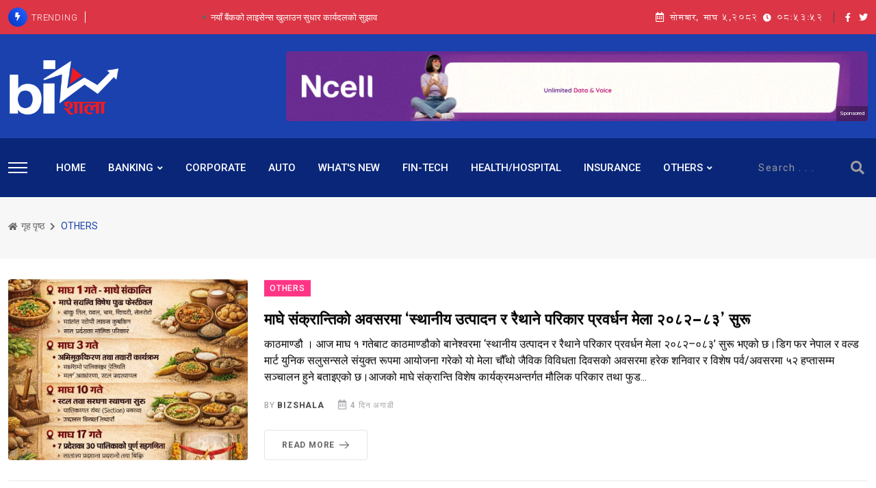

--- FILE ---
content_type: text/html; charset=UTF-8
request_url: https://www.bizshala.com/category/others
body_size: 16071
content:
<!DOCTYPE html>
<html lang="en">

<head>
    <!-- Meta Data -->
    <meta charset="UTF-8">
    <meta http-equiv="X-UA-Compatible" content="IE=edge">
    <meta name="viewport" content="width=device-width, initial-scale=1">
    <title>OTHERS</title>
<meta property="og:title" content="OTHERS" />
<meta property="og:type" content="articles" />
<meta property="og:url" content="https://www.bizshala.com/category/others" />

<meta name="twitter:card" content="summary" />
<meta name="twitter:title" content="OTHERS" />
<meta name="twitter:description" content="" />
<script type="application/ld+json">{"@context":"https://schema.org","@type":"WebPage","name":"Over 9000 Thousand!","description":"For those who helped create the Genki Dama"}</script>

    <!-- Favicon -->
    <link rel="shortcut icon" type="image/x-icon" href="https://www.bizshala.com/images/favicon.gif">

    <!-- Dependency Stylesheet -->
    <link rel="stylesheet" type="text/css" href="https://www.bizshala.com/dependencies/bootstrap/css/bootstrap.min.css">
    <link rel="stylesheet" type="text/css" href="https://www.bizshala.com/dependencies/fontawesome/css/all.min.css">
    <link rel="stylesheet" type="text/css" href="https://www.bizshala.com/dependencies/animate/animate.min.css">
    <link rel="stylesheet" type="text/css" href="https://www.bizshala.com/dependencies/swiper/css/swiper.min.css">
    <link rel="stylesheet" type="text/css" href="https://www.bizshala.com/dependencies/magnific-popup/css/magnific-popup.css">

    <!-- Site Stylesheet -->
    <!-- get the laravel mix version of style.css -->
    <link href="/css/style.css?id=4da5769369949b39bc24" rel="stylesheet">
    <style >[wire\:loading], [wire\:loading\.delay], [wire\:loading\.inline-block], [wire\:loading\.inline], [wire\:loading\.block], [wire\:loading\.flex], [wire\:loading\.table], [wire\:loading\.grid], [wire\:loading\.inline-flex] {display: none;}[wire\:loading\.delay\.shortest], [wire\:loading\.delay\.shorter], [wire\:loading\.delay\.short], [wire\:loading\.delay\.long], [wire\:loading\.delay\.longer], [wire\:loading\.delay\.longest] {display:none;}[wire\:offline] {display: none;}[wire\:dirty]:not(textarea):not(input):not(select) {display: none;}input:-webkit-autofill, select:-webkit-autofill, textarea:-webkit-autofill {animation-duration: 50000s;animation-name: livewireautofill;}@keyframes livewireautofill { from {} }</style>
    
</head>

<body>

<!-- Start wrapper -->
<div id="wrapper" class="wrapper">







    <!-- Start main-content -->
    <div id="main_content" class="footer-fixed">

        <!-- Header -->
<header class="rt-header sticky-on">
    <!-- sticky-placeholder -->
    <div id="sticky-placeholder"></div>

    <!-- start  topbar -->
    <div class="topbar topbar-style-1 bg-danger" id="topbar-wrap">
        <div class="container">
            <div class="row align-items-center">

                <div class="col-lg-7">
                    <div class="rt-trending rt-trending-style-1">
                        <p class="trending-title">
                            <i class="fas fa-bolt icon"></i>
                            TRENDING
                        </p>
                        <div class="rt-treding-slider1 swiper-container">
                            <div class="swiper-wrapper">
                                                                <div class="swiper-slide">
                                    <div class="item">
                                        <p class="trending-slide-title">
                                            <a href="https://www.bizshala.com/article/21438" class="text-white">नयाँ बैंकको लाइसेन्स खुलाउन सुधार कार्यदलको सुझाव</a>
                                        </p>
                                    </div>
                                </div>
                                                                <div class="swiper-slide">
                                    <div class="item">
                                        <p class="trending-slide-title">
                                            <a href="https://www.bizshala.com/article/21440" class="text-white">एनआरएनलाई दोश्रो बजारमा भित्र्याउन लाभकर २५% बाट घटाएर ७.५% मा सीमित गर्नुपर्ने बैंकिङ क्षेत्र सुधार कार्यदलको सुझाव</a>
                                        </p>
                                    </div>
                                </div>
                                                                <div class="swiper-slide">
                                    <div class="item">
                                        <p class="trending-slide-title">
                                            <a href="https://www.bizshala.com/article/21567" class="text-white">सेबोनले खोल्यो थन्काइएको अनुसन्धानका ७ फाइल,  ५६ सेयर खेलाडीमाथि कारबाहीको तयारी</a>
                                        </p>
                                    </div>
                                </div>
                                                                <div class="swiper-slide">
                                    <div class="item">
                                        <p class="trending-slide-title">
                                            <a href="https://www.bizshala.com/article/21571" class="text-white">प्रभूमा रमिता: निलम्बन फुकुवा नहुँदै सीईओ शेरचनको दबङ्ग शैलीमा बैंक प्रवेश, दैनिक कार्यसम्पादनमा हस्तक्षेप</a>
                                        </p>
                                    </div>
                                </div>
                                                            </div>
                        </div>
                    </div>
                </div>
                <!-- end col -->

                <div class="col-lg-5">
                    <div class="rt-topbar-right">
                        <div class="meta-wrap">
                              <span class="rt-meta">
                                 <span class="date np text-white">
                                    <div wire:id="spWee3bVwRXW9V1mQkFM" wire:initial-data="{&quot;fingerprint&quot;:{&quot;id&quot;:&quot;spWee3bVwRXW9V1mQkFM&quot;,&quot;name&quot;:&quot;current-date-time&quot;,&quot;locale&quot;:&quot;np&quot;,&quot;path&quot;:&quot;category\/others&quot;,&quot;method&quot;:&quot;GET&quot;,&quot;v&quot;:&quot;acj&quot;},&quot;effects&quot;:{&quot;listeners&quot;:[]},&quot;serverMemo&quot;:{&quot;children&quot;:[],&quot;errors&quot;:[],&quot;htmlHash&quot;:&quot;ee3a2fe5&quot;,&quot;data&quot;:{&quot;todayBsDate&quot;:{&quot;year&quot;:&quot;&amp;#2408;&amp;#2406;&amp;#2414;&amp;#2408;&quot;,&quot;month&quot;:&quot;&amp;#2407;&amp;#2406;&quot;,&quot;date&quot;:&quot;&amp;#2411;&quot;,&quot;day&quot;:&quot;\u0938\u094b\u092e\u092c\u093e\u0930&quot;,&quot;nmonth&quot;:&quot;\u092e\u093e\u0918&quot;,&quot;num_day&quot;:&quot;&amp;#2408;&quot;,&quot;year_eng&quot;:2082,&quot;full_date&quot;:&quot;2082-10-05&quot;},&quot;time&quot;:&quot;02:38:47&quot;,&quot;debug_info&quot;:&quot;&quot;},&quot;dataMeta&quot;:[],&quot;checksum&quot;:&quot;eab41f57ab015b079a86be4926b1ca41983d08e8ab6e7ca042f943a710a54e48&quot;}}">
    <span>
        <i class="far fa-calendar-alt icon"></i> सोमबार, माघ &#2411;,&#2408;&#2406;&#2414;&#2408;
        <span id="current-time">
            <i class="fa fa-clock"></i> <span id="time">02:38:47</span>
        </span>
    </span>
</div>

<script type="1307ccc5b95ccf4f3ad809a2-text/javascript">
    function updateTime() {
        const timeElement = document.getElementById('time');
        const now = new Date();
        const hours = String(now.getHours()).padStart(2, '0');
        const minutes = String(now.getMinutes()).padStart(2, '0');
        const seconds = String(now.getSeconds()).padStart(2, '0');
        timeElement.textContent = `${hours}:${minutes}:${seconds}`;
    }

    // Update time every second
    setInterval(updateTime, 1000);

    // Initial call to set the time immediately
    updateTime();
</script>
<!-- Livewire Component wire-end:spWee3bVwRXW9V1mQkFM -->                                 </span>
                              </span>
                        </div>
                        <div class="social-wrap d-none d-xl-block">
                            <ul class="rt-top-social text-white">
                                                                <li>
                                    <a href="https://www.facebook.com/mybizshala/" target="_blank" class="text-white">
                                        <i class="fab fa-facebook-f"></i>
                                    </a>
                                </li>
                                                                                                <li>
                                    <a href="https://twitter.com/mybizshala" target="_blank" class="text-white">
                                        <i class="fab fa-twitter"></i>
                                    </a>
                                </li>
                                                            </ul>
                        </div>

                    </div>
                </div>
                <!-- end col -->

            </div>
            <!-- end row -->
        </div>
        <!-- end container -->
    </div>
    <!-- end topbar -->

    <!-- header-middlebar -->
    <div class="header-middlebar header-middlebar-style-8" id="middlebar-wrap">
        <div class="container">
            <div class="row">
                <div class="d-flex align-items-center justify-content-between gap-4">

                    <!-- start logo here -->
                    <div class="site-branding">
                        <a class="dark-logo" href="https://www.bizshala.com"><img width="162" height="52"
                                                                    src="https://www.bizshala.com/images/bizshalalogo.png" alt="Bizshala"></a>
                        <a class="light-logo" href="https://www.bizshala.com"><img width="162" height="52"
                                                                     src="https://www.bizshala.com/images/bizshalalogo.png" alt="Bizshala"></a>
                    </div>
                                            <div wire:id="cVCqIxEu9E4Ndp8cz7J5" wire:initial-data="{&quot;fingerprint&quot;:{&quot;id&quot;:&quot;cVCqIxEu9E4Ndp8cz7J5&quot;,&quot;name&quot;:&quot;advertisement&quot;,&quot;locale&quot;:&quot;np&quot;,&quot;path&quot;:&quot;category\/others&quot;,&quot;method&quot;:&quot;GET&quot;,&quot;v&quot;:&quot;acj&quot;},&quot;effects&quot;:{&quot;listeners&quot;:[]},&quot;serverMemo&quot;:{&quot;children&quot;:[],&quot;errors&quot;:[],&quot;htmlHash&quot;:&quot;1bccfbb1&quot;,&quot;data&quot;:{&quot;slot&quot;:[],&quot;width&quot;:850,&quot;height&quot;:90,&quot;advertisement&quot;:[],&quot;office&quot;:[],&quot;class&quot;:null,&quot;display&quot;:null,&quot;image&quot;:&quot;ezgif.com_animated_gif_maker_(15)(1).gif&quot;,&quot;office_info&quot;:[]},&quot;dataMeta&quot;:{&quot;models&quot;:{&quot;slot&quot;:{&quot;class&quot;:&quot;App\\Slot&quot;,&quot;id&quot;:65,&quot;relations&quot;:[&quot;advertisement&quot;,&quot;office&quot;],&quot;connection&quot;:&quot;mysql&quot;,&quot;collectionClass&quot;:null},&quot;advertisement&quot;:{&quot;class&quot;:&quot;App\\Advertisement&quot;,&quot;id&quot;:74,&quot;relations&quot;:[],&quot;connection&quot;:&quot;mysql&quot;,&quot;collectionClass&quot;:null},&quot;office&quot;:{&quot;class&quot;:&quot;App\\Office&quot;,&quot;id&quot;:2,&quot;relations&quot;:[],&quot;connection&quot;:&quot;mysql&quot;,&quot;collectionClass&quot;:null},&quot;office_info&quot;:{&quot;class&quot;:&quot;App\\Office&quot;,&quot;id&quot;:2,&quot;relations&quot;:[],&quot;connection&quot;:&quot;mysql&quot;,&quot;collectionClass&quot;:null}}},&quot;checksum&quot;:&quot;45a8cbb293547e122c84e383464a7dab590a1bb4c509b2e3022b6858cd5cb999&quot;}}" class="">
    <div class="wrap">
        <div class="ad-banner-img">
                            <a href="https://ncellapp.ncell.com.np/9wcBxD?utm_source=online+portal+&amp;utm_medium=Bizshala&amp;utm_id=online+portal">
                    <img src="https://www.bizshala.com/upload/e66443e81e8cc9c4fa5c099a1fb1bb87/files/ezgif.com_animated_gif_maker_(15)(1).gif" alt="Bizshala" width="850" height="90">
                </a>
                        <div class="promoted_caption">Sponsored</div>
        </div>
    </div>
</div>

<!-- Livewire Component wire-end:cVCqIxEu9E4Ndp8cz7J5 -->                                    </div>
            </div>
        </div>
    </div>
    <!-- end header-middlebar -->

    <!-- Header Main -->
    <div class="header-main header-main-style-8 navbar-wrap" id="navbar-wrap">
        <div class="container">
            <div class="row">
                <div class="d-flex align-items-center justify-content-between">

                    <!-- start header action -->
                    <div class="humburger-area">
                        <div class="item humburger offcanvas-menu-btn menu-status-open">
                            <span></span>
                        </div>
                    </div>
                    <!-- end header action -->

                    <!-- start main menu -->
                    <div class="main-menu">
                        <nav class="main-menu__nav">
                            <ul>
                                <li>
                                    <a class="animation" href="https://www.bizshala.com">HOME</a>
                                </li>
                                                                    <li class=" main-menu__nav_sub  list">
                                        <a class="animation" href="https://www.bizshala.com/category/banking">BANKING</a>
                                                                                    <ul class="main-menu__dropdown">
                                                                                                    <li><a href="https://www.bizshala.com/category/nepal-rastra-bank">NEPAL RASTRA BANK</a></li>
                                                                                                                                                        <li><a href="https://www.bizshala.com/category/development-bank">DEVELOPMENT BANK</a></li>
                                                                                                                                                        <li><a href="https://www.bizshala.com/category/finance">Finance</a></li>
                                                                                                                                                        <li><a href="https://www.bizshala.com/category/va-nae-ja-ya-b-ka">वाणिज्य बैंक</a></li>
                                                                                                                                                        <li><a href="https://www.bizshala.com/category/micro-finance">Micro-Finance</a></li>
                                                                                                                                                </ul>
                                                                            </li>
                                                                    <li class=" list">
                                        <a class="animation" href="https://www.bizshala.com/category/corporate">CORPORATE</a>
                                                                            </li>
                                                                    <li class=" list">
                                        <a class="animation" href="https://www.bizshala.com/category/auto">AUTO</a>
                                                                            </li>
                                                                    <li class=" list">
                                        <a class="animation" href="https://www.bizshala.com/category/what-s-new">WHAT&#039;S NEW</a>
                                                                            </li>
                                                                    <li class=" list">
                                        <a class="animation" href="https://www.bizshala.com/category/fin-tech">FIN-TECH</a>
                                                                            </li>
                                                                    <li class=" list">
                                        <a class="animation" href="https://www.bizshala.com/category/health-hospital">HEALTH/HOSPITAL</a>
                                                                            </li>
                                                                    <li class=" list">
                                        <a class="animation" href="https://www.bizshala.com/category/insurance">INSURANCE</a>
                                                                            </li>
                                                                    <li class=" main-menu__nav_sub  list">
                                        <a class="animation" href="https://www.bizshala.com/category/others">OTHERS</a>
                                                                                    <ul class="main-menu__dropdown">
                                                                                                    <li><a href="https://www.bizshala.com/category/news">NEWS</a></li>
                                                                                                            <ul>
                                                                                                                            <li><a href="https://www.bizshala.com/category/maha-bha-kama-paka-sa-ma-ta-va-sha-shha">महाभूकम्पको स्मृति विशेष</a></li>
                                                                                                                            <li><a href="https://www.bizshala.com/category/english">ENGLISH</a></li>
                                                                                                                    </ul>
                                                                                                                                                        <li><a href="https://www.bizshala.com/category/off-the-beat">OFF THE BEAT</a></li>
                                                                                                                                                        <li><a href="https://www.bizshala.com/category/economy-politics">ECONOMY&amp; POLITICS</a></li>
                                                                                                                                                        <li><a href="https://www.bizshala.com/category/real-estate">REAL ESTATE</a></li>
                                                                                                                                                        <li><a href="https://www.bizshala.com/category/tourism">TOURISM</a></li>
                                                                                                                                                        <li><a href="https://www.bizshala.com/category/biz-talk">BIZ-TALK</a></li>
                                                                                                                                                        <li><a href="https://www.bizshala.com/category/global-economy">GLOBAL ECONOMY</a></li>
                                                                                                                                                        <li><a href="https://www.bizshala.com/category/financial-tips">FINANCIAL TIPS</a></li>
                                                                                                                                                </ul>
                                                                            </li>
                                                            </ul>
                        </nav>
                    </div>
                    <!-- end main menu -->

                    <!-- start header action -->
                    <div class="search-wrapper search-wrapper-style-2">
                        <form method="GET" action="https://www.bizshala.com/search" accept-charset="UTF-8" class="form search-form-box">
                            <div class="form-group">
                                <input type="text" name="q" id="search" placeholder="Search . . . "
                                       class="form-control rt-search-control">
                                <button type="submit" class="search-submit">
                                    <i class="fas fa-search"></i>
                                </button>
                            </div>
                        </form>
                    </div>
                    <!-- end header action -->

                </div>
            </div>
            <!-- if the route is /article/some-id then show the page title -->
                    </div>
        <!-- end container -->
    </div>
    <!-- End Header Main -->

</header>
<!-- end header -->

<!-- start rt-mobile-header -->
<div class="rt-mobile-header mobile-sticky-on">

    <div id="mobile-sticky-placeholder"></div>
    <!-- end mobile-sticky-placeholder -->

    <div class="mobile-top-bar" id="mobile-top-bar">
        <ul class="mobile-top-list">
            <li>
                     <span class="rt-meta">
                        <div wire:id="SFxS9MEXmPD1eq6rFYxy" wire:initial-data="{&quot;fingerprint&quot;:{&quot;id&quot;:&quot;SFxS9MEXmPD1eq6rFYxy&quot;,&quot;name&quot;:&quot;current-date-time&quot;,&quot;locale&quot;:&quot;np&quot;,&quot;path&quot;:&quot;category\/others&quot;,&quot;method&quot;:&quot;GET&quot;,&quot;v&quot;:&quot;acj&quot;},&quot;effects&quot;:{&quot;listeners&quot;:[]},&quot;serverMemo&quot;:{&quot;children&quot;:[],&quot;errors&quot;:[],&quot;htmlHash&quot;:&quot;ee3a2fe5&quot;,&quot;data&quot;:{&quot;todayBsDate&quot;:{&quot;year&quot;:&quot;&amp;#2408;&amp;#2406;&amp;#2414;&amp;#2408;&quot;,&quot;month&quot;:&quot;&amp;#2407;&amp;#2406;&quot;,&quot;date&quot;:&quot;&amp;#2411;&quot;,&quot;day&quot;:&quot;\u0938\u094b\u092e\u092c\u093e\u0930&quot;,&quot;nmonth&quot;:&quot;\u092e\u093e\u0918&quot;,&quot;num_day&quot;:&quot;&amp;#2408;&quot;,&quot;year_eng&quot;:2082,&quot;full_date&quot;:&quot;2082-10-05&quot;},&quot;time&quot;:&quot;02:38:47&quot;,&quot;debug_info&quot;:&quot;&quot;},&quot;dataMeta&quot;:[],&quot;checksum&quot;:&quot;13a7c0f30ffcd2c3db9f9c868634001242d470248178a13e3f3df5298da3e1a0&quot;}}">
    <span>
        <i class="far fa-calendar-alt icon"></i> सोमबार, माघ &#2411;,&#2408;&#2406;&#2414;&#2408;
        <span id="current-time">
            <i class="fa fa-clock"></i> <span id="time">02:38:47</span>
        </span>
    </span>
</div>

<script type="1307ccc5b95ccf4f3ad809a2-text/javascript">
    function updateTime() {
        const timeElement = document.getElementById('time');
        const now = new Date();
        const hours = String(now.getHours()).padStart(2, '0');
        const minutes = String(now.getMinutes()).padStart(2, '0');
        const seconds = String(now.getSeconds()).padStart(2, '0');
        timeElement.textContent = `${hours}:${minutes}:${seconds}`;
    }

    // Update time every second
    setInterval(updateTime, 1000);

    // Initial call to set the time immediately
    updateTime();
</script>
<!-- Livewire Component wire-end:SFxS9MEXmPD1eq6rFYxy -->                     </span>
            </li>
        </ul>
    </div>
    <!-- end mobile-top-bar -->

    <div class="mobile-menu-bar-wrap" id="mobile-menu-bar-wrap">
        <div class="mobile-menu-bar">
            <div class="logo">
                <a href="https://www.bizshala.com">
                    <img src="https://www.bizshala.com/images/bizshalalogo.png" alt="Bizshala" width="162">
                </a>
            </div>
            <span class="sidebarBtn">
                     <span class="bar"></span>
                     <span class="bar"></span>
                     <span class="bar"></span>
                     <span class="bar"></span>
                  </span>
        </div>





        <div class="rt-slide-nav">
            <div class="offscreen-navigation">
                <nav class="menu-main-primary-container">
                    <ul class="menu">
                        <li class="active">
                            <a class="animation" href="javascript:void(0)">HOME</a>
                        </li>
                                                    <li class=" menu-item-has-children  list">
                                <a class="animation" href="https://www.bizshala.com/category/banking">BANKING</a>
                                                                    <ul class="main-menu__dropdown sub-menu">
                                                                                    <li><a href="https://www.bizshala.com/category/nepal-rastra-bank">NEPAL RASTRA BANK</a></li>
                                                                                                                                <li><a href="https://www.bizshala.com/category/development-bank">DEVELOPMENT BANK</a></li>
                                                                                                                                <li><a href="https://www.bizshala.com/category/finance">Finance</a></li>
                                                                                                                                <li><a href="https://www.bizshala.com/category/va-nae-ja-ya-b-ka">वाणिज्य बैंक</a></li>
                                                                                                                                <li><a href="https://www.bizshala.com/category/micro-finance">Micro-Finance</a></li>
                                                                                                                        </ul>
                                                            </li>
                                                    <li class=" list">
                                <a class="animation" href="https://www.bizshala.com/category/corporate">CORPORATE</a>
                                                            </li>
                                                    <li class=" list">
                                <a class="animation" href="https://www.bizshala.com/category/auto">AUTO</a>
                                                            </li>
                                                    <li class=" list">
                                <a class="animation" href="https://www.bizshala.com/category/what-s-new">WHAT&#039;S NEW</a>
                                                            </li>
                                                    <li class=" list">
                                <a class="animation" href="https://www.bizshala.com/category/fin-tech">FIN-TECH</a>
                                                            </li>
                                                    <li class=" list">
                                <a class="animation" href="https://www.bizshala.com/category/health-hospital">HEALTH/HOSPITAL</a>
                                                            </li>
                                                    <li class=" list">
                                <a class="animation" href="https://www.bizshala.com/category/insurance">INSURANCE</a>
                                                            </li>
                                                    <li class=" menu-item-has-children  list">
                                <a class="animation" href="https://www.bizshala.com/category/others">OTHERS</a>
                                                                    <ul class="main-menu__dropdown sub-menu">
                                                                                    <li><a href="https://www.bizshala.com/category/news">NEWS</a></li>
                                                                                            <ul>
                                                                                                            <li><a href="https://www.bizshala.com/category/maha-bha-kama-paka-sa-ma-ta-va-sha-shha">महाभूकम्पको स्मृति विशेष</a></li>
                                                                                                            <li><a href="https://www.bizshala.com/category/english">ENGLISH</a></li>
                                                                                                    </ul>
                                                                                                                                <li><a href="https://www.bizshala.com/category/off-the-beat">OFF THE BEAT</a></li>
                                                                                                                                <li><a href="https://www.bizshala.com/category/economy-politics">ECONOMY&amp; POLITICS</a></li>
                                                                                                                                <li><a href="https://www.bizshala.com/category/real-estate">REAL ESTATE</a></li>
                                                                                                                                <li><a href="https://www.bizshala.com/category/tourism">TOURISM</a></li>
                                                                                                                                <li><a href="https://www.bizshala.com/category/biz-talk">BIZ-TALK</a></li>
                                                                                                                                <li><a href="https://www.bizshala.com/category/global-economy">GLOBAL ECONOMY</a></li>
                                                                                                                                <li><a href="https://www.bizshala.com/category/financial-tips">FINANCIAL TIPS</a></li>
                                                                                                                        </ul>
                                                            </li>
                                            </ul>
                </nav>
            </div>
        </div>
    </div>



</div>
<!-- end rt-mobile-header -->
        <!-- Start Main -->
        <main>
                <div class="main">
        <div class="banner inner-banner">
            <div class="container">
                <nav class="rt-breadcrumb-wrap" aria-label="breadcrumb">
                    <ol class="breadcrumb">
                        <li class="breadcrumb-item">
                            <a href="https://www.bizshala.com">
                                <i class="fas fa-home"></i>
                                गृह पृष्ठ
                            </a>
                        </li>
                                                                        <li class="breadcrumb-item active" aria-current="page">
                           <span class="rt-text-truncate">
                              OTHERS
                           </span>
                        </li>
                    </ol>
                </nav>
            </div>
        </div>
        <div class="container mt--30 mb--30">
            <div class="wrap post-wrap mb--60">
                                <div class="post-item wow fadeInUp" data-wow-delay="200ms" data-wow-duration="800ms">
                <div class="rt-post post-md style-2 grid-meta">
                    <div class="post-img">
                        <a href="https://www.bizshala.com/article/22122">
                            <img src="https://www.bizshala.com/images/cache/e66443e81e8cc9c4fa5c099a1fb1bb87/700x409Maulik_mela_(1).jpg" alt="माघे संक्रान्तिको अवसरमा ‘स्थानीय उत्पादन र रैथाने परिकार प्रवर्धन मेला २०८२–८३’ सुरू" width="606" height="547">
                        </a>
                    </div>
                    <div class="post-content">
                        <a href="https://www.bizshala.com/category/others" class="tr-america rt-meta-over">OTHERS</a>
                        <h3 class="post-title">
                            <a href="https://www.bizshala.com/article/22122">
                                माघे संक्रान्तिको अवसरमा ‘स्थानीय उत्पादन र रैथाने परिकार प्रवर्धन मेला २०८२–८३’ सुरू
                            </a>
                        </h3>
                        <p>
                            काठमाण्डौ । आज माघ १ गतेबाट काठमाण्डौको बानेश्वरमा ‘स्थानीय उत्पादन र रैथाने परिकार प्रवर्धन मेला २०८२–०८३’ सुरू भएको छ।डिग फर नेपाल र वल्ड मार्ट युनिक सलुसन्सले संयुक्त रूपमा आयोजना गरेको यो मेला चौँथो जैविक विविधता दिवसको अवसरमा हरेक शनिवार र विशेष पर्व/अवसरमा ५२ हप्तासम्म सञ्चालन हुने बताइएको छ।आजको माघे संक्रान्ति विशेष कार्यक्रमअन्तर्गत मौलिक परिकार तथा फुड...
                        </p>
                        <div class="post-meta">
                            <ul>
                                                                    <li>
                                     <span class="rt-meta">
                                        by <a href="https://www.bizshala.com/reporter/bizshala" class="name">Bizshala</a>
                                     </span>
                                    </li>
                                                                <li>
                               <span class="rt-meta">
                                  <i class="far fa-calendar-alt icon"></i>
                                4 दिन अगाडी
                               </span>
                                </li>
                            </ul>
                        </div>
                        <div class="btn-wrap mt--25">
                            <a href="https://www.bizshala.com/article/22122" class="rt-read-more rt-button-animation-out">
                                Read More
                                <svg width="34px" height="16px" viewBox="0 0 34.53 16"
                                     xml:space="preserve">
                                                <rect class="rt-button-line" y="7.6" width="34" height=".4">
                                                </rect>
                                    <g class="rt-button-cap-fake">
                                        <path class="rt-button-cap"
                                              d="M25.83.7l.7-.7,8,8-.7.71Zm0,14.6,8-8,.71.71-8,8Z"></path>
                                    </g>
                                             </svg>
                            </a>
                        </div>
                    </div>
                </div>
            </div>
                                            <div class="post-item wow fadeInUp" data-wow-delay="200ms" data-wow-duration="800ms">
                <div class="rt-post post-md style-2 grid-meta">
                    <div class="post-img">
                        <a href="https://www.bizshala.com/article/21979">
                            <img src="https://www.bizshala.com/images/cache/e66443e81e8cc9c4fa5c099a1fb1bb87/700x409gmail(3).jpg" alt="अब जिमेलले पर्सनल असिस्टेन्टको रूपमा काम गर्ने, बोलेरै पुरानो मेलको बारेमा जानकारी लिन सकिने" width="606" height="547">
                        </a>
                    </div>
                    <div class="post-content">
                        <a href="https://www.bizshala.com/category/others" class="tr-bangladesh rt-meta-over">OTHERS</a>
                        <h3 class="post-title">
                            <a href="https://www.bizshala.com/article/21979">
                                अब जिमेलले पर्सनल असिस्टेन्टको रूपमा काम गर्ने, बोलेरै पुरानो मेलको बारेमा जानकारी लिन सकिने
                            </a>
                        </h3>
                        <p>
                            काठमाण्डौ । गुगलले आफ्नो ईमेल प्लेटफर्म जीमेलमा नयाँ एआई फीचरहरू ‘एआई&nbsp;इनबक्स’ र ‘एआई&nbsp;ओभरभ्यू’ थपेको छ। अब तपाईंको जीमेल इनबक्सकेवल ईमेल रिसिभगर्ने ठाउँ मात्र नभई, तपाईंको व्यक्तिगत सहायक जस्तो काम गरेर कुन ईमेल बढी महत्वपूर्ण छ भनेर पनि सिफारिस गर्नेछ।गुगलका अनुसार, नयाँ इनबक्स जेमिनी&nbsp;३ को ‘रिजनिङ’ पावरमा आधारित हुनेछ। यसले ईमेलहरूलाई समयक्रमअनुसार देखाउनेको सट्टा,...
                        </p>
                        <div class="post-meta">
                            <ul>
                                                                    <li>
                                     <span class="rt-meta">
                                        by <a href="https://www.bizshala.com/reporter/bizshala" class="name">Bizshala</a>
                                     </span>
                                    </li>
                                                                <li>
                               <span class="rt-meta">
                                  <i class="far fa-calendar-alt icon"></i>
                                7 दिन अगाडी
                               </span>
                                </li>
                            </ul>
                        </div>
                        <div class="btn-wrap mt--25">
                            <a href="https://www.bizshala.com/article/21979" class="rt-read-more rt-button-animation-out">
                                Read More
                                <svg width="34px" height="16px" viewBox="0 0 34.53 16"
                                     xml:space="preserve">
                                                <rect class="rt-button-line" y="7.6" width="34" height=".4">
                                                </rect>
                                    <g class="rt-button-cap-fake">
                                        <path class="rt-button-cap"
                                              d="M25.83.7l.7-.7,8,8-.7.71Zm0,14.6,8-8,.71.71-8,8Z"></path>
                                    </g>
                                             </svg>
                            </a>
                        </div>
                    </div>
                </div>
            </div>
                                            <div class="post-item wow fadeInUp" data-wow-delay="200ms" data-wow-duration="800ms">
                <div class="rt-post post-md style-2 grid-meta">
                    <div class="post-img">
                        <a href="https://www.bizshala.com/article/21877">
                            <img src="https://www.bizshala.com/images/cache/e66443e81e8cc9c4fa5c099a1fb1bb87/700x409bishnu(8).jpg" alt="कम्पनी सचिवः आवश्यकता की बाध्यता" width="606" height="547">
                        </a>
                    </div>
                    <div class="post-content">
                        <a href="https://www.bizshala.com/category/news" class="tr-america rt-meta-over">NEWS</a>
                        <h3 class="post-title">
                            <a href="https://www.bizshala.com/article/21877">
                                कम्पनी सचिवः आवश्यकता की बाध्यता
                            </a>
                        </h3>
                        <p>
                            बिष्णु गिरी ‘निश्चल’काठमाण्डौ । कम्पनीलाई कर्पोरेट सुशासनअन्तर्गत व्यावसायिक तवरबाट सञ्चालन गर्न कम्पनी सचिवको ठूलो भूमिका रहेको हुन्छ । नेपालको सन्दर्भमा कहिलेकाही सञ्चालक समिति र व्यवस्थापनबीच द्वन्द्व हुन सक्छ, त्यस्तो अवस्थामा कम्पनी सचिवले यी निकायबीच मध्यस्थ कायम राखी कम्पनीलाई अगाडि बढाउनुपर्ने भूमिका समेत निर्बाह गर्नु पर्छ । कम्पनी सचिवले साधारण सभाको...
                        </p>
                        <div class="post-meta">
                            <ul>
                                                                    <li>
                                     <span class="rt-meta">
                                        by <a href="https://www.bizshala.com/reporter/bizshala" class="name">Bizshala</a>
                                     </span>
                                    </li>
                                                                <li>
                               <span class="rt-meta">
                                  <i class="far fa-calendar-alt icon"></i>
                                11 दिन अगाडी
                               </span>
                                </li>
                            </ul>
                        </div>
                        <div class="btn-wrap mt--25">
                            <a href="https://www.bizshala.com/article/21877" class="rt-read-more rt-button-animation-out">
                                Read More
                                <svg width="34px" height="16px" viewBox="0 0 34.53 16"
                                     xml:space="preserve">
                                                <rect class="rt-button-line" y="7.6" width="34" height=".4">
                                                </rect>
                                    <g class="rt-button-cap-fake">
                                        <path class="rt-button-cap"
                                              d="M25.83.7l.7-.7,8,8-.7.71Zm0,14.6,8-8,.71.71-8,8Z"></path>
                                    </g>
                                             </svg>
                            </a>
                        </div>
                    </div>
                </div>
            </div>
                                            <div class="post-item wow fadeInUp" data-wow-delay="200ms" data-wow-duration="800ms">
                <div class="rt-post post-md style-2 grid-meta">
                    <div class="post-img">
                        <a href="https://www.bizshala.com/article/21877">
                            <img src="https://www.bizshala.com/images/cache/e66443e81e8cc9c4fa5c099a1fb1bb87/700x409bishnu(8).jpg" alt="कम्पनी सचिवः आवश्यकता की बाध्यता" width="606" height="547">
                        </a>
                    </div>
                    <div class="post-content">
                        <a href="https://www.bizshala.com/category/news" class="tr-bangladesh rt-meta-over">NEWS</a>
                        <h3 class="post-title">
                            <a href="https://www.bizshala.com/article/21877">
                                कम्पनी सचिवः आवश्यकता की बाध्यता
                            </a>
                        </h3>
                        <p>
                            बिष्णु गिरी ‘निश्चल’काठमाण्डौ । कम्पनीलाई कर्पोरेट सुशासनअन्तर्गत व्यावसायिक तवरबाट सञ्चालन गर्न कम्पनी सचिवको ठूलो भूमिका रहेको हुन्छ । नेपालको सन्दर्भमा कहिलेकाही सञ्चालक समिति र व्यवस्थापनबीच द्वन्द्व हुन सक्छ, त्यस्तो अवस्थामा कम्पनी सचिवले यी निकायबीच मध्यस्थ कायम राखी कम्पनीलाई अगाडि बढाउनुपर्ने भूमिका समेत निर्बाह गर्नु पर्छ । कम्पनी सचिवले साधारण सभाको...
                        </p>
                        <div class="post-meta">
                            <ul>
                                                                    <li>
                                     <span class="rt-meta">
                                        by <a href="https://www.bizshala.com/reporter/bizshala" class="name">Bizshala</a>
                                     </span>
                                    </li>
                                                                <li>
                               <span class="rt-meta">
                                  <i class="far fa-calendar-alt icon"></i>
                                11 दिन अगाडी
                               </span>
                                </li>
                            </ul>
                        </div>
                        <div class="btn-wrap mt--25">
                            <a href="https://www.bizshala.com/article/21877" class="rt-read-more rt-button-animation-out">
                                Read More
                                <svg width="34px" height="16px" viewBox="0 0 34.53 16"
                                     xml:space="preserve">
                                                <rect class="rt-button-line" y="7.6" width="34" height=".4">
                                                </rect>
                                    <g class="rt-button-cap-fake">
                                        <path class="rt-button-cap"
                                              d="M25.83.7l.7-.7,8,8-.7.71Zm0,14.6,8-8,.71.71-8,8Z"></path>
                                    </g>
                                             </svg>
                            </a>
                        </div>
                    </div>
                </div>
            </div>
                                            <div class="post-item wow fadeInUp" data-wow-delay="200ms" data-wow-duration="800ms">
                <div class="rt-post post-md style-2 grid-meta">
                    <div class="post-img">
                        <a href="https://www.bizshala.com/article/21778">
                            <img src="https://www.bizshala.com/images/cache/e66443e81e8cc9c4fa5c099a1fb1bb87/700x409light(1).jpg" alt="एलईडी बल्ब वा ट्युबलाइटः कुनले बढी बिजुली खपत गर्छ ?" width="606" height="547">
                        </a>
                    </div>
                    <div class="post-content">
                        <a href="https://www.bizshala.com/category/others" class="tr-bangladesh rt-meta-over">OTHERS</a>
                        <h3 class="post-title">
                            <a href="https://www.bizshala.com/article/21778">
                                एलईडी बल्ब वा ट्युबलाइटः कुनले बढी बिजुली खपत गर्छ ?
                            </a>
                        </h3>
                        <p>
                            काठमाण्डौ । आजकल घर–घरमा परम्परागत बल्ब र सीएफएलको सट्टा एलईडी बल्ब र एलईडी ट्युबलाइटको प्रयोग तीव्र रूपमा बढ्दै गएको छ। कम बिजुली खपत, लामो आयु र वातावरणमैत्री विशेषताका कारण एलईडी बत्तीहरू उपभोक्ताको पहिलो रोजाइ बनेका छन्। तर धेरैको मनमा एउटा प्रश्न उठ्ने गर्छ—एलईडी बल्ब र एलईडी ट्युबलाइटमध्ये कुनले बढी बिजुली खपत गर्छ ?बिजुली खपत र प्रकाश क्षमताको तुलनासामान्यतया...
                        </p>
                        <div class="post-meta">
                            <ul>
                                                                    <li>
                                     <span class="rt-meta">
                                        by <a href="https://www.bizshala.com/reporter/bizshala" class="name">Bizshala</a>
                                     </span>
                                    </li>
                                                                <li>
                               <span class="rt-meta">
                                  <i class="far fa-calendar-alt icon"></i>
                                14 दिन अगाडी
                               </span>
                                </li>
                            </ul>
                        </div>
                        <div class="btn-wrap mt--25">
                            <a href="https://www.bizshala.com/article/21778" class="rt-read-more rt-button-animation-out">
                                Read More
                                <svg width="34px" height="16px" viewBox="0 0 34.53 16"
                                     xml:space="preserve">
                                                <rect class="rt-button-line" y="7.6" width="34" height=".4">
                                                </rect>
                                    <g class="rt-button-cap-fake">
                                        <path class="rt-button-cap"
                                              d="M25.83.7l.7-.7,8,8-.7.71Zm0,14.6,8-8,.71.71-8,8Z"></path>
                                    </g>
                                             </svg>
                            </a>
                        </div>
                    </div>
                </div>
            </div>
                                            <div class="post-item wow fadeInUp" data-wow-delay="200ms" data-wow-duration="800ms">
                <div class="rt-post post-md style-2 grid-meta">
                    <div class="post-img">
                        <a href="https://www.bizshala.com/article/21711">
                            <img src="https://www.bizshala.com/images/cache/e66443e81e8cc9c4fa5c099a1fb1bb87/700x409qqq.jpg" alt="विद्युत कटौतीका बेला पनि चल्नेछ वाइफाई, यो डिभाइस बन्नसक्छ उत्तम विकल्प" width="606" height="547">
                        </a>
                    </div>
                    <div class="post-content">
                        <a href="https://www.bizshala.com/category/others" class="tr-america rt-meta-over">OTHERS</a>
                        <h3 class="post-title">
                            <a href="https://www.bizshala.com/article/21711">
                                विद्युत कटौतीका बेला पनि चल्नेछ वाइफाई, यो डिभाइस बन्नसक्छ उत्तम विकल्प
                            </a>
                        </h3>
                        <p>
                            काठमाण्डौ । आजको डिजिटल युगमा इन्टरनेट हरेक घरको आधारभूत आवश्यकता बनिसकेको छ। मोबाइल डेटा सीमित हुने भएकाले धेरैजसो प्रयोगकर्ताले घरमा वाइफाइ राउटर जडान गरेका छन्। स्मार्ट टिभी, स्मार्ट लाइट, सुरक्षा क्यामेरा तथा ‘वर्क फ्रम होम’ गर्नेहरू पूर्ण रूपमा इन्टरनेटमा निर्भर छन्। तर, विद्युत आपूर्ति बन्द भएमा राउटर बन्द हुने र इन्टरनेट सेवा अवरुद्ध हुने समस्या सामान्य भइसकेको छ।...
                        </p>
                        <div class="post-meta">
                            <ul>
                                                                    <li>
                                     <span class="rt-meta">
                                        by <a href="https://www.bizshala.com/reporter/bizshala" class="name">Bizshala</a>
                                     </span>
                                    </li>
                                                                <li>
                               <span class="rt-meta">
                                  <i class="far fa-calendar-alt icon"></i>
                                17 दिन अगाडी
                               </span>
                                </li>
                            </ul>
                        </div>
                        <div class="btn-wrap mt--25">
                            <a href="https://www.bizshala.com/article/21711" class="rt-read-more rt-button-animation-out">
                                Read More
                                <svg width="34px" height="16px" viewBox="0 0 34.53 16"
                                     xml:space="preserve">
                                                <rect class="rt-button-line" y="7.6" width="34" height=".4">
                                                </rect>
                                    <g class="rt-button-cap-fake">
                                        <path class="rt-button-cap"
                                              d="M25.83.7l.7-.7,8,8-.7.71Zm0,14.6,8-8,.71.71-8,8Z"></path>
                                    </g>
                                             </svg>
                            </a>
                        </div>
                    </div>
                </div>
            </div>
                                            <div class="post-item wow fadeInUp" data-wow-delay="200ms" data-wow-duration="800ms">
                <div class="rt-post post-md style-2 grid-meta">
                    <div class="post-img">
                        <a href="https://www.bizshala.com/article/21676">
                            <img src="https://www.bizshala.com/images/cache/e66443e81e8cc9c4fa5c099a1fb1bb87/700x409digi(1).jpg" alt="विद्यालयहरूमा डिजिटल साक्षरताको अभियानमा ‘डिजी स्कुल’" width="606" height="547">
                        </a>
                    </div>
                    <div class="post-content">
                        <a href="https://www.bizshala.com/category/others" class="tr-america rt-meta-over">OTHERS</a>
                        <h3 class="post-title">
                            <a href="https://www.bizshala.com/article/21676">
                                विद्यालयहरूमा डिजिटल साक्षरताको अभियानमा ‘डिजी स्कुल’
                            </a>
                        </h3>
                        <p>
                            काठमाण्डौ । नेपालका विद्यालयहरुमा डिजिटल साक्षरता अभिवृद्धि गर्ने उद्देश्यका साथ ‘डिजी स्कुल’ अभियान सुरु भएको छ । प्रविधिमा आधारित शिक्षालाई सहज, पहुँचयोग्य र व्यवहारिक बनाउने लक्ष्य सहित सञ्चालन गरिएको सो अभियानले विद्यार्थी, शिक्षक तथा विद्यालय व्यवस्थापनमा सकारात्मक परिवर्तन ल्याउन थालेको डिजी ग्रुपले जनाएको छ ।डिजी स्कुल अभियान अन्तर्गत विद्यालयहरूमा डिजिटल...
                        </p>
                        <div class="post-meta">
                            <ul>
                                                                    <li>
                                     <span class="rt-meta">
                                        by <a href="https://www.bizshala.com/reporter/bizshala" class="name">Bizshala</a>
                                     </span>
                                    </li>
                                                                <li>
                               <span class="rt-meta">
                                  <i class="far fa-calendar-alt icon"></i>
                                18 दिन अगाडी
                               </span>
                                </li>
                            </ul>
                        </div>
                        <div class="btn-wrap mt--25">
                            <a href="https://www.bizshala.com/article/21676" class="rt-read-more rt-button-animation-out">
                                Read More
                                <svg width="34px" height="16px" viewBox="0 0 34.53 16"
                                     xml:space="preserve">
                                                <rect class="rt-button-line" y="7.6" width="34" height=".4">
                                                </rect>
                                    <g class="rt-button-cap-fake">
                                        <path class="rt-button-cap"
                                              d="M25.83.7l.7-.7,8,8-.7.71Zm0,14.6,8-8,.71.71-8,8Z"></path>
                                    </g>
                                             </svg>
                            </a>
                        </div>
                    </div>
                </div>
            </div>
                                            <div class="post-item wow fadeInUp" data-wow-delay="200ms" data-wow-duration="800ms">
                <div class="rt-post post-md style-2 grid-meta">
                    <div class="post-img">
                        <a href="https://www.bizshala.com/article/21557">
                            <img src="https://www.bizshala.com/images/cache/e66443e81e8cc9c4fa5c099a1fb1bb87/700x409ju(14).jpg" alt="सिए पढ्ने नयाँ विद्यार्थीलाई अभिमुखीकरण" width="606" height="547">
                        </a>
                    </div>
                    <div class="post-content">
                        <a href="https://www.bizshala.com/category/others" class="tr-america rt-meta-over">OTHERS</a>
                        <h3 class="post-title">
                            <a href="https://www.bizshala.com/article/21557">
                                सिए पढ्ने नयाँ विद्यार्थीलाई अभिमुखीकरण
                            </a>
                        </h3>
                        <p>
                            काठमाण्डौ । नेपाल चार्टर्ड एकाटन्टेन्टस् संस्था (आइक्यान)ले आइतबार काठमाण्डौको भृकुटी मण्डपस्थित नेपाल पुलिस क्लबमा चार्टर्ड एकाउन्टेन्ट (सिए) अध्ययन गर्न भर्ना भएका नयाँ विद्यार्थीका लागि अभिमुखीकरण कार्यक्रम सम्पन्न गरेको छ । जुन २०२६ ब्याचको लागि चार्टर्ड एकाउन्टेन्ट शिक्षाको पहिलो तह फाउन्डेसन लेवलमा भर्ना भएका विद्यार्थीहरुलाई संस्था र चार्टर्ड एकाउन्टेन्ट...
                        </p>
                        <div class="post-meta">
                            <ul>
                                                                    <li>
                                     <span class="rt-meta">
                                        by <a href="https://www.bizshala.com/reporter/bizshala" class="name">Bizshala</a>
                                     </span>
                                    </li>
                                                                <li>
                               <span class="rt-meta">
                                  <i class="far fa-calendar-alt icon"></i>
                                21 दिन अगाडी
                               </span>
                                </li>
                            </ul>
                        </div>
                        <div class="btn-wrap mt--25">
                            <a href="https://www.bizshala.com/article/21557" class="rt-read-more rt-button-animation-out">
                                Read More
                                <svg width="34px" height="16px" viewBox="0 0 34.53 16"
                                     xml:space="preserve">
                                                <rect class="rt-button-line" y="7.6" width="34" height=".4">
                                                </rect>
                                    <g class="rt-button-cap-fake">
                                        <path class="rt-button-cap"
                                              d="M25.83.7l.7-.7,8,8-.7.71Zm0,14.6,8-8,.71.71-8,8Z"></path>
                                    </g>
                                             </svg>
                            </a>
                        </div>
                    </div>
                </div>
            </div>
                                            <div class="post-item wow fadeInUp" data-wow-delay="200ms" data-wow-duration="800ms">
                <div class="rt-post post-md style-2 grid-meta">
                    <div class="post-img">
                        <a href="https://www.bizshala.com/article/21536">
                            <img src="https://www.bizshala.com/images/cache/e66443e81e8cc9c4fa5c099a1fb1bb87/700x409wifi1.jpg" alt="के तपाईंले वाईफाई राउटरको युएसबी पोर्ट प्रयोग गर्नुभएको छ ? हुन सक्छन् यस्ता जोखिम" width="606" height="547">
                        </a>
                    </div>
                    <div class="post-content">
                        <a href="https://www.bizshala.com/category/others" class="tr-bangladesh rt-meta-over">OTHERS</a>
                        <h3 class="post-title">
                            <a href="https://www.bizshala.com/article/21536">
                                के तपाईंले वाईफाई राउटरको युएसबी पोर्ट प्रयोग गर्नुभएको छ ? हुन सक्छन् यस्ता जोखिम
                            </a>
                        </h3>
                        <p>
                            काठमाण्डौ । Wi-Fi राउटरमार्फत ह्याकरहरूले तपाईंको घरभित्र प्रवेश गर्न सक्छन् भन्ने कुरा तपाईंलाई थाहा छ? तर के तपाईंलाई थाहा छ कि राउटरको पछाडि रहेका पोर्टहरूको प्रयोगले पनि तपाईं साइबर आक्रमणको शिकार बन्न सक्नुहुन्छ? जानकारीका लागि बताउन चाहन्छौँ कि धेरै Wi-Fi राउटरका पछाडि रहेका USB पोर्टहरू पुराना र असुरक्षित प्रणालीमा काम गर्छन्।&nbsp;यी पोर्टहरूको माध्यमबाट साइबर अपराधीहरूले...
                        </p>
                        <div class="post-meta">
                            <ul>
                                                                    <li>
                                     <span class="rt-meta">
                                        by <a href="https://www.bizshala.com/reporter/bizshala" class="name">Bizshala</a>
                                     </span>
                                    </li>
                                                                <li>
                               <span class="rt-meta">
                                  <i class="far fa-calendar-alt icon"></i>
                                22 दिन अगाडी
                               </span>
                                </li>
                            </ul>
                        </div>
                        <div class="btn-wrap mt--25">
                            <a href="https://www.bizshala.com/article/21536" class="rt-read-more rt-button-animation-out">
                                Read More
                                <svg width="34px" height="16px" viewBox="0 0 34.53 16"
                                     xml:space="preserve">
                                                <rect class="rt-button-line" y="7.6" width="34" height=".4">
                                                </rect>
                                    <g class="rt-button-cap-fake">
                                        <path class="rt-button-cap"
                                              d="M25.83.7l.7-.7,8,8-.7.71Zm0,14.6,8-8,.71.71-8,8Z"></path>
                                    </g>
                                             </svg>
                            </a>
                        </div>
                    </div>
                </div>
            </div>
                                            <div class="post-item wow fadeInUp" data-wow-delay="200ms" data-wow-duration="800ms">
                <div class="rt-post post-md style-2 grid-meta">
                    <div class="post-img">
                        <a href="https://www.bizshala.com/article/21509">
                            <img src="https://www.bizshala.com/images/cache/e66443e81e8cc9c4fa5c099a1fb1bb87/700x409google(5).jpg" alt="गुगलले पहिलोपटक ल्यायो ई–मेल एड्रेस परिवर्तन गर्न सकिने सुविधा" width="606" height="547">
                        </a>
                    </div>
                    <div class="post-content">
                        <a href="https://www.bizshala.com/category/others" class="tr-america rt-meta-over">OTHERS</a>
                        <h3 class="post-title">
                            <a href="https://www.bizshala.com/article/21509">
                                गुगलले पहिलोपटक ल्यायो ई–मेल एड्रेस परिवर्तन गर्न सकिने सुविधा
                            </a>
                        </h3>
                        <p>
                            काठमाण्डौ । जीमेल प्रयोगकर्ताहरुले छिट्टै नै आफ्नो इमेल ठेगाना परिवर्तन गर्न सक्नेछन्। इमेलको अन्त्यमा @gmail.com मा भएका सबै जिमेल एड्रेसमा यो परिवर्तन लागू हुनेछ। अहिलेसम्म यो सुविधा केवल त्यस्ता प्रयोगकर्ताहरूलाई उपलब्ध थियो, जसको इमेल जिमेलमा भए पनि कुनै अन्य सेवा प्रदायकसँग जोडिएको हुन्थ्यो, जस्तै—कुनै कम्पनीका कर्मचारीको आधिकारिक इमेल। तर @gmail.com मा अन्त्य हुने व्यक्तिगत...
                        </p>
                        <div class="post-meta">
                            <ul>
                                                                    <li>
                                     <span class="rt-meta">
                                        by <a href="https://www.bizshala.com/reporter/bizshala" class="name">Bizshala</a>
                                     </span>
                                    </li>
                                                                <li>
                               <span class="rt-meta">
                                  <i class="far fa-calendar-alt icon"></i>
                                24 दिन अगाडी
                               </span>
                                </li>
                            </ul>
                        </div>
                        <div class="btn-wrap mt--25">
                            <a href="https://www.bizshala.com/article/21509" class="rt-read-more rt-button-animation-out">
                                Read More
                                <svg width="34px" height="16px" viewBox="0 0 34.53 16"
                                     xml:space="preserve">
                                                <rect class="rt-button-line" y="7.6" width="34" height=".4">
                                                </rect>
                                    <g class="rt-button-cap-fake">
                                        <path class="rt-button-cap"
                                              d="M25.83.7l.7-.7,8,8-.7.71Zm0,14.6,8-8,.71.71-8,8Z"></path>
                                    </g>
                                             </svg>
                            </a>
                        </div>
                    </div>
                </div>
            </div>
                                            <div class="post-item wow fadeInUp" data-wow-delay="200ms" data-wow-duration="800ms">
                <div class="rt-post post-md style-2 grid-meta">
                    <div class="post-img">
                        <a href="https://www.bizshala.com/article/21495">
                            <img src="https://www.bizshala.com/images/cache/e66443e81e8cc9c4fa5c099a1fb1bb87/700x409key.jpg" alt="किबोर्डको ‘एफ’ र ‘जे’ बटनमा किन हुन्छ मार्किङ लाइन ? २३ वर्षअघि लिइएको थियो प्याटेन्ट राइट" width="606" height="547">
                        </a>
                    </div>
                    <div class="post-content">
                        <a href="https://www.bizshala.com/category/others" class="tr-america rt-meta-over">OTHERS</a>
                        <h3 class="post-title">
                            <a href="https://www.bizshala.com/article/21495">
                                किबोर्डको ‘एफ’ र ‘जे’ बटनमा किन हुन्छ मार्किङ लाइन ? २३ वर्षअघि लिइएको थियो प्याटेन्ट राइट
                            </a>
                        </h3>
                        <p>
                            काठमाण्डौ । चाहे तपाईं डेस्कटप प्रयोगकर्ता हुनुहुन्छ वा ल्यापटप प्रयोगकर्ता, के तपाईंले आफ्नो प्रणालीको किबोर्डमा एउटा कुरा ध्यान दिनुभएको छ? के तपाईंले कहिल्यै आफ्नो ल्यापटपको किबोर्डमा F र J बटनमा बनेको सानो माथि उठेको रेखा (मार्किङ लाइन) देख्नुभएको छ? धेरै मानिसहरूले यसलाई खासै ध्यान नदिएको हुन सक्छ। तर यो आईडियाको पेटेन्ट करिब २३ वर्षअघि, सन् २००२ मा दर्ता गरिएको...
                        </p>
                        <div class="post-meta">
                            <ul>
                                                                    <li>
                                     <span class="rt-meta">
                                        by <a href="https://www.bizshala.com/reporter/bizshala" class="name">Bizshala</a>
                                     </span>
                                    </li>
                                                                <li>
                               <span class="rt-meta">
                                  <i class="far fa-calendar-alt icon"></i>
                                24 दिन अगाडी
                               </span>
                                </li>
                            </ul>
                        </div>
                        <div class="btn-wrap mt--25">
                            <a href="https://www.bizshala.com/article/21495" class="rt-read-more rt-button-animation-out">
                                Read More
                                <svg width="34px" height="16px" viewBox="0 0 34.53 16"
                                     xml:space="preserve">
                                                <rect class="rt-button-line" y="7.6" width="34" height=".4">
                                                </rect>
                                    <g class="rt-button-cap-fake">
                                        <path class="rt-button-cap"
                                              d="M25.83.7l.7-.7,8,8-.7.71Zm0,14.6,8-8,.71.71-8,8Z"></path>
                                    </g>
                                             </svg>
                            </a>
                        </div>
                    </div>
                </div>
            </div>
                                            <div class="post-item wow fadeInUp" data-wow-delay="200ms" data-wow-duration="800ms">
                <div class="rt-post post-md style-2 grid-meta">
                    <div class="post-img">
                        <a href="https://www.bizshala.com/article/21492">
                            <img src="https://www.bizshala.com/images/cache/e66443e81e8cc9c4fa5c099a1fb1bb87/700x409lap.jpg" alt="ल्यापटपको चार्जरबाट फोन चार्ज गर्नु कति सुरक्षित ? यस्तो छ तथ्य र जोखिम" width="606" height="547">
                        </a>
                    </div>
                    <div class="post-content">
                        <a href="https://www.bizshala.com/category/others" class="tr-bangladesh rt-meta-over">OTHERS</a>
                        <h3 class="post-title">
                            <a href="https://www.bizshala.com/article/21492">
                                ल्यापटपको चार्जरबाट फोन चार्ज गर्नु कति सुरक्षित ? यस्तो छ तथ्य र जोखिम
                            </a>
                        </h3>
                        <p>
                            काठमाण्डौ । आजकल अधिकांश नयाँ ल्यापटप र स्मार्टफोनहरू युएसबी–सी पोर्टमार्फत चार्ज हुन्छन्। युएसबी–सी अहिले निकै सामान्य भइसकेको छ। यो केवल फोन र ल्यापटपसम्म सीमित छैन, बाह्य हार्ड ड्राइभ, किबोर्ड, माउस तथा अन्य ग्याजेटहरूमा पनि यसको व्यापक प्रयोग भइरहेको छ। यदि तपाईंको फोन र ल्यापटप दुवैले युएसबी–सी सपोर्ट गर्छन् भने स्वाभाविक रूपमा प्रश्न उठ्छ—के ल्यापटपको चार्जर फोन...
                        </p>
                        <div class="post-meta">
                            <ul>
                                                                    <li>
                                     <span class="rt-meta">
                                        by <a href="https://www.bizshala.com/reporter/bizshala" class="name">Bizshala</a>
                                     </span>
                                    </li>
                                                                <li>
                               <span class="rt-meta">
                                  <i class="far fa-calendar-alt icon"></i>
                                24 दिन अगाडी
                               </span>
                                </li>
                            </ul>
                        </div>
                        <div class="btn-wrap mt--25">
                            <a href="https://www.bizshala.com/article/21492" class="rt-read-more rt-button-animation-out">
                                Read More
                                <svg width="34px" height="16px" viewBox="0 0 34.53 16"
                                     xml:space="preserve">
                                                <rect class="rt-button-line" y="7.6" width="34" height=".4">
                                                </rect>
                                    <g class="rt-button-cap-fake">
                                        <path class="rt-button-cap"
                                              d="M25.83.7l.7-.7,8,8-.7.71Zm0,14.6,8-8,.71.71-8,8Z"></path>
                                    </g>
                                             </svg>
                            </a>
                        </div>
                    </div>
                </div>
            </div>
                                            <div class="post-item wow fadeInUp" data-wow-delay="200ms" data-wow-duration="800ms">
                <div class="rt-post post-md style-2 grid-meta">
                    <div class="post-img">
                        <a href="https://www.bizshala.com/article/21235">
                            <img src="https://www.bizshala.com/images/cache/e66443e81e8cc9c4fa5c099a1fb1bb87/700x409charger(1).jpg" alt="मोबाइलको चार्जर सक्कली हो वा नक्कली ? यी ३ तरिकाले क्षणभरमै पत्ता लगाउनुहोस्" width="606" height="547">
                        </a>
                    </div>
                    <div class="post-content">
                        <a href="https://www.bizshala.com/category/others" class="tr-america rt-meta-over">OTHERS</a>
                        <h3 class="post-title">
                            <a href="https://www.bizshala.com/article/21235">
                                मोबाइलको चार्जर सक्कली हो वा नक्कली ? यी ३ तरिकाले क्षणभरमै पत्ता लगाउनुहोस्
                            </a>
                        </h3>
                        <p>
                            काठमाण्डौ । आजभोलि बजारमा मोबाइल चार्जरका धेरै नक्कली प्रतिहरू बिक्री भइरहेको देखिन्छ। विशेषगरी ओप्पो, रियलमी या वानप्लस जस्ता ब्रान्डका सुपरभोक फास्ट चार्जरको नक्कली संस्करण धेरै पाइन्छ। यस्ता नक्कली चार्जर सस्ता त हुन्छन्, तर तिनले फोनको ब्याट्री बिगार्न सक्छन्, चार्जिङ गति सुस्त हुन सक्छ वा कहिलेकाहीँ आगलागीको जोखिमसमेत हुन्छ। त्यसैले चार्जर खरिद गर्दा विशेष...
                        </p>
                        <div class="post-meta">
                            <ul>
                                                                    <li>
                                     <span class="rt-meta">
                                        by <a href="https://www.bizshala.com/reporter/bizshala" class="name">Bizshala</a>
                                     </span>
                                    </li>
                                                                <li>
                               <span class="rt-meta">
                                  <i class="far fa-calendar-alt icon"></i>
                                1 महिना अगाडी
                               </span>
                                </li>
                            </ul>
                        </div>
                        <div class="btn-wrap mt--25">
                            <a href="https://www.bizshala.com/article/21235" class="rt-read-more rt-button-animation-out">
                                Read More
                                <svg width="34px" height="16px" viewBox="0 0 34.53 16"
                                     xml:space="preserve">
                                                <rect class="rt-button-line" y="7.6" width="34" height=".4">
                                                </rect>
                                    <g class="rt-button-cap-fake">
                                        <path class="rt-button-cap"
                                              d="M25.83.7l.7-.7,8,8-.7.71Zm0,14.6,8-8,.71.71-8,8Z"></path>
                                    </g>
                                             </svg>
                            </a>
                        </div>
                    </div>
                </div>
            </div>
                                            <div class="post-item wow fadeInUp" data-wow-delay="200ms" data-wow-duration="800ms">
                <div class="rt-post post-md style-2 grid-meta">
                    <div class="post-img">
                        <a href="https://www.bizshala.com/article/21103">
                            <img src="https://www.bizshala.com/images/cache/e66443e81e8cc9c4fa5c099a1fb1bb87/700x409wifi(3).jpg" alt="घरको प्रत्येक कुनामा फुल वाईफाई सिग्नल चाहिएको छ ? अपनाउनुस् यी ५ सरल तरिका" width="606" height="547">
                        </a>
                    </div>
                    <div class="post-content">
                        <a href="https://www.bizshala.com/category/others" class="tr-america rt-meta-over">OTHERS</a>
                        <h3 class="post-title">
                            <a href="https://www.bizshala.com/article/21103">
                                घरको प्रत्येक कुनामा फुल वाईफाई सिग्नल चाहिएको छ ? अपनाउनुस् यी ५ सरल तरिका
                            </a>
                        </h3>
                        <p>
                            काठमाण्डौ । पछिल्लो समय वाईफाई सबै घरहरुको सामान्य र अत्यावश्यक उपकरण जस्तै बनेको छ । तर बेलाबेला वाईफाई नेटवर्कमा आईरहेने समस्या र घरको सबै भागमा समान रुपमा नेटवर्क नपुग्ने समस्याले भने सबैलाई सताएको हुन्छ । जसका कारण इन्टरनेट स्लो हुन्छ वा बारम्बार बन्द हुन थाल्छ । &nbsp;तपाईले पनि यस्तो समस्याको सामना गरिरहनुभएको हुनसक्छ । तपाईको घरको कुनै भागमा कम वाइफाइ सिग्नल प्रवाह...
                        </p>
                        <div class="post-meta">
                            <ul>
                                                                    <li>
                                     <span class="rt-meta">
                                        by <a href="https://www.bizshala.com/reporter/bizshala" class="name">Bizshala</a>
                                     </span>
                                    </li>
                                                                <li>
                               <span class="rt-meta">
                                  <i class="far fa-calendar-alt icon"></i>
                                1 महिना अगाडी
                               </span>
                                </li>
                            </ul>
                        </div>
                        <div class="btn-wrap mt--25">
                            <a href="https://www.bizshala.com/article/21103" class="rt-read-more rt-button-animation-out">
                                Read More
                                <svg width="34px" height="16px" viewBox="0 0 34.53 16"
                                     xml:space="preserve">
                                                <rect class="rt-button-line" y="7.6" width="34" height=".4">
                                                </rect>
                                    <g class="rt-button-cap-fake">
                                        <path class="rt-button-cap"
                                              d="M25.83.7l.7-.7,8,8-.7.71Zm0,14.6,8-8,.71.71-8,8Z"></path>
                                    </g>
                                             </svg>
                            </a>
                        </div>
                    </div>
                </div>
            </div>
                                            <div class="post-item wow fadeInUp" data-wow-delay="200ms" data-wow-duration="800ms">
                <div class="rt-post post-md style-2 grid-meta">
                    <div class="post-img">
                        <a href="https://www.bizshala.com/article/20854">
                            <img src="https://www.bizshala.com/images/cache/e66443e81e8cc9c4fa5c099a1fb1bb87/700x409phone(1).jpg" alt="आईफोन १७ सिरिजको ‘सस्तो’ मोडल अर्को वर्ष लन्च हुनसक्ने" width="606" height="547">
                        </a>
                    </div>
                    <div class="post-content">
                        <a href="https://www.bizshala.com/category/others" class="tr-america rt-meta-over">OTHERS</a>
                        <h3 class="post-title">
                            <a href="https://www.bizshala.com/article/20854">
                                आईफोन १७ सिरिजको ‘सस्तो’ मोडल अर्को वर्ष लन्च हुनसक्ने
                            </a>
                        </h3>
                        <p>
                            काठमाण्डौ । आईफोन निर्माता कम्पनी एप्पलले आईफोन १७ सिरिजको नयाँ मोडल चाँडै नै लन्च गर्ने भएको छ। यो फोन आईफोन १७ सिरिजका अन्य मोडलभन्दा सस्तो हुने जनाइएको छ । यसलाई आईफोन १७ ई नाम दिइएको छ ।यो फोन सन् २०२६ को सुरुवातमा लञ्च हुन सक्ने् जनाइएको छ । यो फोन आईफोन १६ई जस्तै किफायती हुनेछ । यसमा तीनवटा नयाँ अपडेट हुन सक्नेछ, जुन पछिल्लो मोडलभन्दा राम्रो हुनेछ ।यस्तै यसमा ए१९ चिप...
                        </p>
                        <div class="post-meta">
                            <ul>
                                                                    <li>
                                     <span class="rt-meta">
                                        by <a href="https://www.bizshala.com/reporter/bizshala" class="name">Bizshala</a>
                                     </span>
                                    </li>
                                                                <li>
                               <span class="rt-meta">
                                  <i class="far fa-calendar-alt icon"></i>
                                1 महिना अगाडी
                               </span>
                                </li>
                            </ul>
                        </div>
                        <div class="btn-wrap mt--25">
                            <a href="https://www.bizshala.com/article/20854" class="rt-read-more rt-button-animation-out">
                                Read More
                                <svg width="34px" height="16px" viewBox="0 0 34.53 16"
                                     xml:space="preserve">
                                                <rect class="rt-button-line" y="7.6" width="34" height=".4">
                                                </rect>
                                    <g class="rt-button-cap-fake">
                                        <path class="rt-button-cap"
                                              d="M25.83.7l.7-.7,8,8-.7.71Zm0,14.6,8-8,.71.71-8,8Z"></path>
                                    </g>
                                             </svg>
                            </a>
                        </div>
                    </div>
                </div>
            </div>
                                            <div class="post-item wow fadeInUp" data-wow-delay="200ms" data-wow-duration="800ms">
                <div class="rt-post post-md style-2 grid-meta">
                    <div class="post-img">
                        <a href="https://www.bizshala.com/article/20802">
                            <img src="https://www.bizshala.com/images/cache/e66443e81e8cc9c4fa5c099a1fb1bb87/700x409business.jpg" alt="व्यवसाय सफल हुन नदिने यी हुन् ७ गल्ती" width="606" height="547">
                        </a>
                    </div>
                    <div class="post-content">
                        <a href="https://www.bizshala.com/category/others" class="tr-bangladesh rt-meta-over">OTHERS</a>
                        <h3 class="post-title">
                            <a href="https://www.bizshala.com/article/20802">
                                व्यवसाय सफल हुन नदिने यी हुन् ७ गल्ती
                            </a>
                        </h3>
                        <p>
                            काठमाण्डौ । यदि तपाई आफ्नै केही बिजिनेश सुरु गर्ने सोंच बनाइरहनुुभएको छ, तर असफल भइएला भनेर डर लागिरहेको भए तपाईलाई हामी ती ७ गल्तीको बिषयमा बताउन गइरहेका छौ, जुन गल्ती नगरे विजिनेशमा कहिल्यै असफल भइन्न । यी गल्ती हाम्रा अनुमान होइन, बरु अन्तर्राष्ट्रिय विज्ञ तथा एजेन्सीहरुले निकै खोजपछि तयार पारेका तथ्य हुन् । रिसर्च एजेन्सीहरुले त्यस्ता ७ गल्तीको बिषयमा खोजी गरेका छन्,...
                        </p>
                        <div class="post-meta">
                            <ul>
                                                                    <li>
                                     <span class="rt-meta">
                                        by <a href="https://www.bizshala.com/reporter/bizshala" class="name">Bizshala</a>
                                     </span>
                                    </li>
                                                                <li>
                               <span class="rt-meta">
                                  <i class="far fa-calendar-alt icon"></i>
                                1 महिना अगाडी
                               </span>
                                </li>
                            </ul>
                        </div>
                        <div class="btn-wrap mt--25">
                            <a href="https://www.bizshala.com/article/20802" class="rt-read-more rt-button-animation-out">
                                Read More
                                <svg width="34px" height="16px" viewBox="0 0 34.53 16"
                                     xml:space="preserve">
                                                <rect class="rt-button-line" y="7.6" width="34" height=".4">
                                                </rect>
                                    <g class="rt-button-cap-fake">
                                        <path class="rt-button-cap"
                                              d="M25.83.7l.7-.7,8,8-.7.71Zm0,14.6,8-8,.71.71-8,8Z"></path>
                                    </g>
                                             </svg>
                            </a>
                        </div>
                    </div>
                </div>
            </div>
                                            <div class="post-item wow fadeInUp" data-wow-delay="200ms" data-wow-duration="800ms">
                <div class="rt-post post-md style-2 grid-meta">
                    <div class="post-img">
                        <a href="https://www.bizshala.com/article/20720">
                            <img src="https://www.bizshala.com/images/cache/e66443e81e8cc9c4fa5c099a1fb1bb87/700x409gt(17).jpg" alt="सफलताका लागि वारेन बफेटले दिए यस्तो फर्मुला, अनपाए बन्नेछ जीवन सफल" width="606" height="547">
                        </a>
                    </div>
                    <div class="post-content">
                        <a href="https://www.bizshala.com/category/others" class="tr-america rt-meta-over">OTHERS</a>
                        <h3 class="post-title">
                            <a href="https://www.bizshala.com/article/20720">
                                सफलताका लागि वारेन बफेटले दिए यस्तो फर्मुला, अनपाए बन्नेछ जीवन सफल
                            </a>
                        </h3>
                        <p>
                            काठमाण्डौ । वारेन बफेट बर्कशायर ह्याथवेलाई १ ट्रिलियन डलरको कम्पनीमा निर्माण गर्नका लागि चिनिन्छन्, तर उनको वास्तविक शक्ति लगानी भन्दा बढी जीवन र करियरमा छ। यस महिनाको सुरुमा, ९५ वर्षीय बफेटले आफू चाँडै रिटायर हुने संकेत दिएका छन् र आफ्नो अन्तिम सेयरधारक पत्र लेखेका छन्। यससँगै ६ दशकको बफेटको स्थिर र अनुशासित विकासको युगको अन्त्य हुँदैछ।बफेटको वास्तविक शक्ति स्टक छनोटमा...
                        </p>
                        <div class="post-meta">
                            <ul>
                                                                    <li>
                                     <span class="rt-meta">
                                        by <a href="https://www.bizshala.com/reporter/bizshala" class="name">Bizshala</a>
                                     </span>
                                    </li>
                                                                <li>
                               <span class="rt-meta">
                                  <i class="far fa-calendar-alt icon"></i>
                                1 महिना अगाडी
                               </span>
                                </li>
                            </ul>
                        </div>
                        <div class="btn-wrap mt--25">
                            <a href="https://www.bizshala.com/article/20720" class="rt-read-more rt-button-animation-out">
                                Read More
                                <svg width="34px" height="16px" viewBox="0 0 34.53 16"
                                     xml:space="preserve">
                                                <rect class="rt-button-line" y="7.6" width="34" height=".4">
                                                </rect>
                                    <g class="rt-button-cap-fake">
                                        <path class="rt-button-cap"
                                              d="M25.83.7l.7-.7,8,8-.7.71Zm0,14.6,8-8,.71.71-8,8Z"></path>
                                    </g>
                                             </svg>
                            </a>
                        </div>
                    </div>
                </div>
            </div>
                                            <div class="post-item wow fadeInUp" data-wow-delay="200ms" data-wow-duration="800ms">
                <div class="rt-post post-md style-2 grid-meta">
                    <div class="post-img">
                        <a href="https://www.bizshala.com/article/20517">
                            <img src="https://www.bizshala.com/images/cache/e66443e81e8cc9c4fa5c099a1fb1bb87/700x409laptop(1).jpg" alt="ओछ्यानमा चलाउँदा कसरी बिग्रन सक्छ ल्यापटप ? यी गल्तिले पुर्याउन सक्छ नोक्सानी" width="606" height="547">
                        </a>
                    </div>
                    <div class="post-content">
                        <a href="https://www.bizshala.com/category/others" class="tr-america rt-meta-over">OTHERS</a>
                        <h3 class="post-title">
                            <a href="https://www.bizshala.com/article/20517">
                                ओछ्यानमा चलाउँदा कसरी बिग्रन सक्छ ल्यापटप ? यी गल्तिले पुर्याउन सक्छ नोक्सानी
                            </a>
                        </h3>
                        <p>
                            काठमाण्डौ । धेरै मानिसहरू जस्तै, के तपाईं पनि आफ्नो ल्यापटप ओछ्यानमा राखेर प्रयोग गर्नुहुन्छ ? यदि हो भने, यो गल्ती तुरुन्तै सच्याउनुहोस्। वास्तवमा, ल्यापटप प्रयोग गर्दा, मानिसहरूले केहि महत्त्वपूर्ण कुराहरूको ख्याल गर्न बिर्सन्छन्, जसका कारण ल्यापटपमा धेरै समस्याहरू देखा पर्दछन् । यसले मदरबोर्डमा क्षति पुग्नेदेखि ब्याट्री चाँडै बिग्रन्छ। &nbsp;आज हामी तपाईलाई यस्ता ५ ठूला...
                        </p>
                        <div class="post-meta">
                            <ul>
                                                                    <li>
                                     <span class="rt-meta">
                                        by <a href="https://www.bizshala.com/reporter/bizshala" class="name">Bizshala</a>
                                     </span>
                                    </li>
                                                                <li>
                               <span class="rt-meta">
                                  <i class="far fa-calendar-alt icon"></i>
                                1 महिना अगाडी
                               </span>
                                </li>
                            </ul>
                        </div>
                        <div class="btn-wrap mt--25">
                            <a href="https://www.bizshala.com/article/20517" class="rt-read-more rt-button-animation-out">
                                Read More
                                <svg width="34px" height="16px" viewBox="0 0 34.53 16"
                                     xml:space="preserve">
                                                <rect class="rt-button-line" y="7.6" width="34" height=".4">
                                                </rect>
                                    <g class="rt-button-cap-fake">
                                        <path class="rt-button-cap"
                                              d="M25.83.7l.7-.7,8,8-.7.71Zm0,14.6,8-8,.71.71-8,8Z"></path>
                                    </g>
                                             </svg>
                            </a>
                        </div>
                    </div>
                </div>
            </div>
                                            <div class="post-item wow fadeInUp" data-wow-delay="200ms" data-wow-duration="800ms">
                <div class="rt-post post-md style-2 grid-meta">
                    <div class="post-img">
                        <a href="https://www.bizshala.com/article/19753">
                            <img src="https://www.bizshala.com/images/cache/e66443e81e8cc9c4fa5c099a1fb1bb87/700x409aadhi.png" alt="यस वर्षको विश्वको सबैभन्दा शक्तिशाली आँधी कुन देशमा आईपुग्यो ?" width="606" height="547">
                        </a>
                    </div>
                    <div class="post-content">
                        <a href="https://www.bizshala.com/category/others" class="tr-bangladesh rt-meta-over">OTHERS</a>
                        <h3 class="post-title">
                            <a href="https://www.bizshala.com/article/19753">
                                यस वर्षको विश्वको सबैभन्दा शक्तिशाली आँधी कुन देशमा आईपुग्यो ?
                            </a>
                        </h3>
                        <p>
                            काठमाण्डौ । यस वर्षको विश्वको सबैभन्दा शक्तिशाली आँधी ‘मेलिसा’ अहिले क्यारेबियन सागरको उत्तर–पूर्वी दिशामा सर्दै जमैकाको नजिक पुगेको छ । यस आँधीका कारण जमैकामा हालसम्म तीन र हैटी र डोमिनिकन रिपब्लिकमा चार जनाको मृत्यु भइसकेको छ ।मौसमविद्हरूले मेलिसा जमैकामा हालसम्मकै सबैभन्दा खराब आँधी हुनसक्ने विश्वास गरेका छन् । यस समयमा हावाको गति प्रति घण्टा १७५ माइल (लगभग २९० किमी...
                        </p>
                        <div class="post-meta">
                            <ul>
                                                                    <li>
                                     <span class="rt-meta">
                                        by <a href="https://www.bizshala.com/reporter/bizshala" class="name">Bizshala</a>
                                     </span>
                                    </li>
                                                                <li>
                               <span class="rt-meta">
                                  <i class="far fa-calendar-alt icon"></i>
                                2 महिना अगाडी
                               </span>
                                </li>
                            </ul>
                        </div>
                        <div class="btn-wrap mt--25">
                            <a href="https://www.bizshala.com/article/19753" class="rt-read-more rt-button-animation-out">
                                Read More
                                <svg width="34px" height="16px" viewBox="0 0 34.53 16"
                                     xml:space="preserve">
                                                <rect class="rt-button-line" y="7.6" width="34" height=".4">
                                                </rect>
                                    <g class="rt-button-cap-fake">
                                        <path class="rt-button-cap"
                                              d="M25.83.7l.7-.7,8,8-.7.71Zm0,14.6,8-8,.71.71-8,8Z"></path>
                                    </g>
                                             </svg>
                            </a>
                        </div>
                    </div>
                </div>
            </div>
                                            <div class="post-item wow fadeInUp" data-wow-delay="200ms" data-wow-duration="800ms">
                <div class="rt-post post-md style-2 grid-meta">
                    <div class="post-img">
                        <a href="https://www.bizshala.com/article/19638">
                            <img src="https://www.bizshala.com/images/cache/e66443e81e8cc9c4fa5c099a1fb1bb87/700x409ceo(7).jpg" alt="सीइओ बन्ने कुनै छिटो बाटो छ ? यस्तो छ १० वर्षे अध्ययनको निश्कर्ष" width="606" height="547">
                        </a>
                    </div>
                    <div class="post-content">
                        <a href="https://www.bizshala.com/category/others" class="tr-america rt-meta-over">OTHERS</a>
                        <h3 class="post-title">
                            <a href="https://www.bizshala.com/article/19638">
                                सीइओ बन्ने कुनै छिटो बाटो छ ? यस्तो छ १० वर्षे अध्ययनको निश्कर्ष
                            </a>
                        </h3>
                        <p>
                            काठमाण्डौ । व्यवसायिक जागिरे जीवनका क्रममा कसैको करिअर राम्रो ढंगले अघि बढ्छ भने कसैको लामो समय लाग्छ वा एकै स्थानमा रोकिन सक्छ । &nbsp;सामान्य रुपमा कुनै व्यक्तिले आफ्नो करिअर बनाउनुअघि एमबीए प्रोग्राममा सहभागी हुने र कुनै प्रतिष्ठित संस्थामा उच्च पदको जागिर खाने र जोखिमहरुलाई पन्छाउँदै चुचुरोमा सिधै पुग्ने सिंढी चढ्ने आम मानिसको बुझाई रहेको पाइन्छ । तर हावर्ड बिजनेश...
                        </p>
                        <div class="post-meta">
                            <ul>
                                                                    <li>
                                     <span class="rt-meta">
                                        by <a href="https://www.bizshala.com/reporter/bizshala" class="name">Bizshala</a>
                                     </span>
                                    </li>
                                                                <li>
                               <span class="rt-meta">
                                  <i class="far fa-calendar-alt icon"></i>
                                2 महिना अगाडी
                               </span>
                                </li>
                            </ul>
                        </div>
                        <div class="btn-wrap mt--25">
                            <a href="https://www.bizshala.com/article/19638" class="rt-read-more rt-button-animation-out">
                                Read More
                                <svg width="34px" height="16px" viewBox="0 0 34.53 16"
                                     xml:space="preserve">
                                                <rect class="rt-button-line" y="7.6" width="34" height=".4">
                                                </rect>
                                    <g class="rt-button-cap-fake">
                                        <path class="rt-button-cap"
                                              d="M25.83.7l.7-.7,8,8-.7.71Zm0,14.6,8-8,.71.71-8,8Z"></path>
                                    </g>
                                             </svg>
                            </a>
                        </div>
                    </div>
                </div>
            </div>
                    
    </div>

            <nav class="rt-pagination-area gap-top-90">
        <ul class="pagination rt-pagination justify-content-center">
            
                            <li class="page-item prev disabled" aria-disabled="true" aria-label="&laquo; अघिल्लो">
                    <span class="page-link" aria-hidden="true"><i class="fas fa-angle-double-left"></i></span>
                </li>
            
            
            
            
            
            
                                                <li class="page-item active" aria-current="page"><span class="page-link">1</span></li>
                                                                <li class="page-item"><a class="page-link" href="https://www.bizshala.com/category/others?page=2">2</a></li>
                                                                <li class="page-item"><a class="page-link" href="https://www.bizshala.com/category/others?page=3">3</a></li>
                                                                <li class="page-item"><a class="page-link" href="https://www.bizshala.com/category/others?page=4">4</a></li>
                            
            
                                                <li class="page-item disabled"><span class="page-link">...</span></li>
                                <li class="page-item">
                    <a class="page-link" href="https://www.bizshala.com/category/others?page=6">6</a>
                </li>
            
            
                            <li class="page-item next">
                    <a class="page-link" href="https://www.bizshala.com/category/others?page=2" rel="next" aria-label="Next &raquo;"><i class="fas fa-angle-double-right"></i></a>
                </li>
                    </ul>
    </nav>
        </div>
    </div>
        </main>
        <!-- End Main -->
        <!-- Start Footer -->
<footer class="footer">

    <div class="footer-top footer-style-1">
        <div class="container">
            <div class="row gutter-30">

                <div class="col-xl-3 col-md-6 wow fadeInUp" data-wow-delay="200ms" data-wow-duration="800ms">
                    <div class="footer-widget">
                        <div class="logo footer-logo">
                            <a href="https://www.bizshala.com">
                                <img src="https://www.bizshala.com/images/logo.png" alt="Bizshala" width="162">
                            </a>
                        </div>
                        <p class="text-justify text-light">
                            <p><strong>Bizshala.com</strong>, operated by <i><strong>SOS Media Pvt. Ltd.</strong></i>, stands as Nepal's premier financial news portal. With a keen focus on the economy, capital markets, real estate, banking and financial institutions, merchant banking, investment tools, insurance, tourism, the automotive industry, and beyond, it delivers fresh, in-depth, and investigative reporting. Since its inception, <strong>Bizshala</strong> has rapidly emerged as the nation's leading economic news platform, driven by a team of seasoned and accomplished financial journalists. Committed to delivering investigative, accurate, and innovative content,<strong> Bizshala</strong> approaches every story through a distinct economic lens, catering to the interests and curiosities of its readers.</p>
                        </p>
                        <ul class="footer-social gutter-15">
                                                        <li class="social-item">
                                <a href="https://www.facebook.com/mybizshala/" class="social-link fb" target="_blank">
                                    <i class="fab fa-facebook-f"></i>
                                </a>
                            </li>
                                                                                    <li class="social-item">
                                <a href="https://twitter.com/mybizshala" class="social-link tw" target="_blank">
                                    <i class="fab fa-twitter"></i>
                                </a>
                            </li>
                                                                                    <li class="social-item">
                                <a href="https://www.youtube.com/bizshala5474" class="social-link wh" target="_blank">
                                    <i class="fab fa-youtube"></i>
                                </a>
                            </li>
                                                    </ul>
                    </div>
                </div>
                <!-- end col -->

                <div class="col-xl-3 col-md-6 wow fadeInUp" data-wow-delay="400ms" data-wow-duration="800ms">
                    <div class="footer-widget">
                        <h3 class="footer-widget-title">Recent Posts</h3>
                        <!--  start footer-post-list -->
                        <div class="footer-post-list">
                                                                                        <div class="item mb--30">
                                <div class="rt-post post-sm white-style">
                                    <div class="post-img">
                                        <a href="https://www.bizshala.com/article/21571">
                                            <img src="https://www.bizshala.com/images/cache/e66443e81e8cc9c4fa5c099a1fb1bb87/100x100Ashok.jpg" alt="post" width="100" height="100">
                                        </a>
                                    </div>
                                    <div class="ms-3 post-content">
                                        <h4 class="post-title">
                                            <a href="https://www.bizshala.com/article/21571">
                                                प्रभूमा रमिता: निलम्बन फुकुवा नहुँदै सीईओ शेरचनको दबङ्ग शैलीमा बैंक प्रवेश, दैनिक कार्यसम्पादनमा हस्तक्षेप
                                            </a>
                                        </h4>
                                        <span class="rt-meta">
                                          <i class="far fa-calendar-alt icon"></i>
                                          21 दिन अगाडी
                                       </span>
                                    </div>
                                </div>
                            </div>
                                                                                        <div class="item mb--30">
                                <div class="rt-post post-sm white-style">
                                    <div class="post-img">
                                        <a href="https://www.bizshala.com/article/21567">
                                            <img src="https://www.bizshala.com/images/cache/e66443e81e8cc9c4fa5c099a1fb1bb87/100x100Sebon1.png" alt="post" width="100" height="100">
                                        </a>
                                    </div>
                                    <div class="ms-3 post-content">
                                        <h4 class="post-title">
                                            <a href="https://www.bizshala.com/article/21567">
                                                सेबोनले खोल्यो थन्काइएको अनुसन्धानका ७ फाइल,  ५६ सेयर खेलाडीमाथि कारबाहीको तयारी
                                            </a>
                                        </h4>
                                        <span class="rt-meta">
                                          <i class="far fa-calendar-alt icon"></i>
                                          21 दिन अगाडी
                                       </span>
                                    </div>
                                </div>
                            </div>
                                                                                        <div class="item mb--30">
                                <div class="rt-post post-sm white-style">
                                    <div class="post-img">
                                        <a href="https://www.bizshala.com/article/21440">
                                            <img src="https://www.bizshala.com/images/cache/e66443e81e8cc9c4fa5c099a1fb1bb87/100x100NRB_Praditbedan(1).jpg" alt="post" width="100" height="100">
                                        </a>
                                    </div>
                                    <div class="ms-3 post-content">
                                        <h4 class="post-title">
                                            <a href="https://www.bizshala.com/article/21440">
                                                एनआरएनलाई दोश्रो बजारमा भित्र्याउन लाभकर २५% बाट घटाएर ७.५% मा सीमित गर्नुपर्ने बैंकिङ क्षेत्र सुधार कार्यदलको सुझाव
                                            </a>
                                        </h4>
                                        <span class="rt-meta">
                                          <i class="far fa-calendar-alt icon"></i>
                                          26 दिन अगाडी
                                       </span>
                                    </div>
                                </div>
                            </div>
                                                    </div>
                        <!--  end footer-post-list -->

                    </div>
                </div>
                <!-- end col -->

                <div class="col-xl-3 col-md-6 wow fadeInUp d-flex justify-content-xl-center justify-content-start"
                     data-wow-delay="400ms" data-wow-duration="800ms">
                    <div class="footer-widget">
                        <h3 class="footer-widget-title">Categories</h3>
                        <ul class="widget-list cat-list">
                                                            <li class="widget-list-item">
                                    <a href="https://www.bizshala.com/category/banking" class="widget-list-link">
                                        BANKING
                                    </a>
                                </li>
                                                            <li class="widget-list-item">
                                    <a href="https://www.bizshala.com/category/corporate" class="widget-list-link">
                                        CORPORATE
                                    </a>
                                </li>
                                                            <li class="widget-list-item">
                                    <a href="https://www.bizshala.com/category/auto" class="widget-list-link">
                                        AUTO
                                    </a>
                                </li>
                                                            <li class="widget-list-item">
                                    <a href="https://www.bizshala.com/category/what-s-new" class="widget-list-link">
                                        WHAT&#039;S NEW
                                    </a>
                                </li>
                                                            <li class="widget-list-item">
                                    <a href="https://www.bizshala.com/category/fin-tech" class="widget-list-link">
                                        FIN-TECH
                                    </a>
                                </li>
                                                            <li class="widget-list-item">
                                    <a href="https://www.bizshala.com/category/health-hospital" class="widget-list-link">
                                        HEALTH/HOSPITAL
                                    </a>
                                </li>
                                                            <li class="widget-list-item">
                                    <a href="https://www.bizshala.com/category/insurance" class="widget-list-link">
                                        INSURANCE
                                    </a>
                                </li>
                                                            <li class="widget-list-item">
                                    <a href="https://www.bizshala.com/category/others" class="widget-list-link">
                                        OTHERS
                                    </a>
                                </li>
                                                    </ul>
                    </div>
                </div>
                <!-- end col -->

                <div class="col-xl-3 col-md-6 wow fadeInUp" data-wow-delay="600ms" data-wow-duration="800ms">
                    <div class="footer-widget">
                        <div class="sidebar-wrap mb--40">
                            <h2 class="rt-section-heading style-2 mb--30">
                                <span class="text-white rt-section-text">Registration Details </span>
                                <span class="rt-section-dot"></span>
                                <span class="rt-section-line"></span>
                            </h2>
                            <div class="tag-list fs-5 text-light">
                                सूचना विभाग दर्ता नं. ८८६/०७५-७६<br />
<br />
सोस मिडिया प्रा.लि.का लागि<br />
<br />
अध्यक्ष / सम्पादक : सोमनाथ बास्तोला<br />
<br />
डेस्क : धर्म मलासी<br />
<br />
कार्यालय: काँडाघारी, पेप्सीकोला(काठमाडौं)<br />
<br />
समाचारका लागि : ०१-५९२३३९४, ९८५१०१५३९४,<br />
<br />
विज्ञापनका लागि सम्पर्क : ०१-४९९३१९७, ९७०३०११६२६<br />
<br />
इमेल : <a href="/cdn-cgi/l/email-protection" class="__cf_email__" data-cfemail="9ffdf6e5ecf7fef3fedff8f2fef6f3b1fcf0f2">[email&#160;protected]</a>
                            </div>
                        </div>
                    </div>
                </div>
                <!-- end col -->

            </div>
        </div>
    </div>
    <!-- End footer top -->

    <div class="footer-bottom">
        <div class="container">
            <div class="footer-bottom-area row">
                <div class="col-12 col-md-6">
                    <p class="text-start">
                        <span class="currentYear"></span> ©  सर्वाधिकार सुरक्षित Bizshala
                    </p>
                </div>
                <div class="col-12 col-md-6">
                    <p class="text-end">
                        Finely Knitted By: <a target="_blank" href="https://www.proactivedevelopers.com">ProActive Developers</a>
                    </p>
                </div>
            </div>
        </div>
    </div>
    <!-- End footer bottom -->

</footer>
<!-- End  Footer -->

    </div>
    <!-- End main-content -->

    <!-- Start  offcanvas menu -->
    <div class="offcanvas-menu-wrap" id="offcanvas-wrap" data-position="right">

        <div class="offcanvas-content">
            <div class="offcanvas-header">
                <div class="offcanvas-logo">
                    <div class="site-branding">
                        <a class="dark-logo" href="index.html"><img width="162" height="52" src="https://www.bizshala.com/images/logo.png" alt=""></a>
                        <a class="light-logo" href="index.html"><img width="162" height="52" src="https://www.bizshala.com/images/logo.png" alt=""></a>
                    </div>
                </div>
                <div class="close-btn offcanvas-close">
                    <a href="javascript:void(0)">
                        <i class="fas fa-times"></i>
                    </a>
                </div>
            </div>

            <div class="offcanvas-widget">
                <h3 class="offcanvas-widget-title">हाम्रो बारेमा</h3>
                <p>
                    <p><strong>Bizshala.com</strong>, operated by <i><strong>SOS Media Pvt. Ltd.</strong></i>, stands as Nepal's premier financial news portal. With a keen focus on the economy, capital markets, real estate, banking and financial institutions, merchant banking, investment tools, insurance, tourism, the automotive industry, and beyond, it delivers fresh, in-depth, and investigative reporting. Since its inception, <strong>Bizshala</strong> has rapidly emerged as the nation's leading economic news platform, driven by a team of seasoned and accomplished financial journalists. Committed to delivering investigative, accurate, and innovative content,<strong> Bizshala</strong> approaches every story through a distinct economic lens, catering to the interests and curiosities of its readers.</p>
                </p>
            </div>


            <div class="offcanvas-widget footer-widget">
                <h3 class="offcanvas-widget-title">सम्पर्क विवरण</h3>
                <ul class="contact-info-list widget-list">
                    <li class="widget-list-item">
                        <i class="fas fa-map-marker-alt list-icon"></i>
                            Kathmandu
                    </li>
                    <li class="widget-list-item">
                        <i class="fas fa-phone-alt list-icon"></i>
                        <a href="tel:123333000999" class="widget-list-link">
                            01-4993197, 01-5923394
                        </a>
                    </li>
                    <li class="widget-list-item">
                        <i class="fas fa-envelope list-icon"></i>
                        <a href="/cdn-cgi/l/email-protection#e0898e868fa08598818d908c85ce838f8d" class="widget-list-link">
                            <span class="__cf_email__" data-cfemail="5b39322128333a373a1b3c363a323775383436">[email&#160;protected]</span>
                        </a>
                    </li>
                </ul>
                <ul class="footer-social style-2 gutter-15">
                    <li class="social-item">
                        <a href="https://www.facebook.com/" class="social-link fb" target="_blank">
                            <i class="fab fa-facebook-f"></i>
                        </a>
                    </li>
                    <li class="social-item">
                        <a href="https://twitter.com/" class="social-link tw" target="_blank">
                            <i class="fab fa-twitter"></i>
                        </a>
                    </li>
                    <li class="social-item">
                        <a href="https://vimeo.com/" class="social-link vm" target="_blank">
                            <i class="fab fa-vimeo-v"></i>
                        </a>
                    </li>
                    <li class="social-item">
                        <a href="https://www.pinterest.com/" class="social-link pn" target="_blank">
                            <i class="fab fa-pinterest-p"></i>
                        </a>
                    </li>
                    <li class="social-item">
                        <a href="https://www.whatsapp.com/" class="social-link wh" target="_blank">
                            <i class="fab fa-whatsapp"></i>
                        </a>
                    </li>
                </ul>
            </div>
        </div>
    </div>
    <!-- End  offcanvas menu -->


    <!-- Start Search  -->
    <div id="template-search" class="template-search">
        <button type="button" class="close">×</button>
        <form class="search-form">
            <input type="search" value="" placeholder="Search" />
            <button type="submit" class="search-btn btn-ghost style-1">
                <i class="flaticon-search"></i>
            </button>
        </form>
    </div>
    <!-- End Search -->















    <!-- start back to top -->
    <a href="javascript:void(0)" id="back-to-top">
        <i class="fas fa-angle-double-up"></i>
    </a>
    <!-- End back to top -->

</div>
<!-- End wrapper -->


<!-- Dependency Scripts -->
<script data-cfasync="false" src="/cdn-cgi/scripts/5c5dd728/cloudflare-static/email-decode.min.js"></script><script src="https://www.bizshala.com/dependencies/jquery/jquery.min.js" type="1307ccc5b95ccf4f3ad809a2-text/javascript"></script>
<script src="https://www.bizshala.com/dependencies/popper.js/popper.min.js" type="1307ccc5b95ccf4f3ad809a2-text/javascript"></script>
<script src="https://www.bizshala.com/dependencies/bootstrap/js/bootstrap.min.js" type="1307ccc5b95ccf4f3ad809a2-text/javascript"></script>
<script src="https://www.bizshala.com/dependencies/appear/appear.min.js" type="1307ccc5b95ccf4f3ad809a2-text/javascript"></script>
<script src="https://www.bizshala.com/dependencies/swiper/js/swiper.min.js" type="1307ccc5b95ccf4f3ad809a2-text/javascript"></script>
<script src="https://www.bizshala.com/dependencies/masonry/masonry.min.js" type="1307ccc5b95ccf4f3ad809a2-text/javascript"></script>
<script src="https://www.bizshala.com/dependencies/magnific-popup/js/magnific-popup.min.js" type="1307ccc5b95ccf4f3ad809a2-text/javascript"></script>
<script src="https://www.bizshala.com/dependencies/theia-sticky-sidebar/resize-sensor.min.js" type="1307ccc5b95ccf4f3ad809a2-text/javascript"></script>
<script src="https://www.bizshala.com/dependencies/theia-sticky-sidebar/theia-sticky-sidebar.min.js" type="1307ccc5b95ccf4f3ad809a2-text/javascript"></script>
<script src="https://www.bizshala.com/dependencies/validator/validator.min.js" type="1307ccc5b95ccf4f3ad809a2-text/javascript"></script>
<script src="https://www.bizshala.com/dependencies/tween-max/tween-max.js" type="1307ccc5b95ccf4f3ad809a2-text/javascript"></script>
<script src="https://www.bizshala.com/dependencies/wow/js/wow.min.js" type="1307ccc5b95ccf4f3ad809a2-text/javascript"></script>

<!-- custom -->
<script src="https://www.bizshala.com/js/app.js" type="1307ccc5b95ccf4f3ad809a2-text/javascript"></script>
<!-- Google tag (gtag.js) -->
<script async src="https://www.googletagmanager.com/gtag/js?id=G-EQGZTW4BQM" type="1307ccc5b95ccf4f3ad809a2-text/javascript"></script>
<script type="1307ccc5b95ccf4f3ad809a2-text/javascript">
    window.dataLayer = window.dataLayer || [];
    function gtag(){dataLayer.push(arguments);}
    gtag('js', new Date());

    gtag('config', 'G-EQGZTW4BQM');
</script>
<script src="/livewire/livewire.js?id=fe747446aa84856d8b66" data-turbo-eval="false" data-turbolinks-eval="false" type="1307ccc5b95ccf4f3ad809a2-text/javascript"></script><script data-turbo-eval="false" data-turbolinks-eval="false" type="1307ccc5b95ccf4f3ad809a2-text/javascript">window.livewire = new Livewire();window.Livewire = window.livewire;window.livewire_app_url = '';window.livewire_token = 'enwpkHlm5mJXCrt1QX3R8QlFSbN3bPnutg17ZJHa';window.deferLoadingAlpine = function (callback) {window.addEventListener('livewire:load', function () {callback();});};let started = false;window.addEventListener('alpine:initializing', function () {if (! started) {window.livewire.start();started = true;}});document.addEventListener("DOMContentLoaded", function () {if (! started) {window.livewire.start();started = true;}});</script>
<script src="/cdn-cgi/scripts/7d0fa10a/cloudflare-static/rocket-loader.min.js" data-cf-settings="1307ccc5b95ccf4f3ad809a2-|49" defer></script><script defer src="https://static.cloudflareinsights.com/beacon.min.js/vcd15cbe7772f49c399c6a5babf22c1241717689176015" integrity="sha512-ZpsOmlRQV6y907TI0dKBHq9Md29nnaEIPlkf84rnaERnq6zvWvPUqr2ft8M1aS28oN72PdrCzSjY4U6VaAw1EQ==" data-cf-beacon='{"version":"2024.11.0","token":"5b3fd743b8a443afbadbae0da5bcd25f","r":1,"server_timing":{"name":{"cfCacheStatus":true,"cfEdge":true,"cfExtPri":true,"cfL4":true,"cfOrigin":true,"cfSpeedBrain":true},"location_startswith":null}}' crossorigin="anonymous"></script>
</body>

</html>
